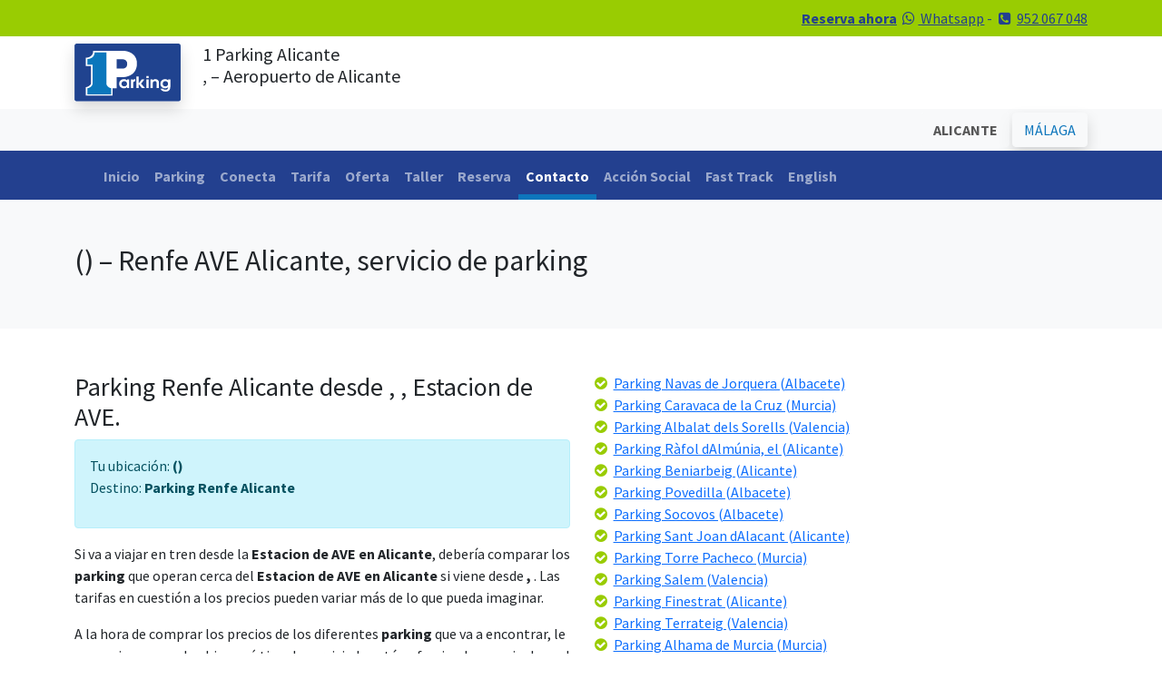

--- FILE ---
content_type: text/html; charset=UTF-8
request_url: https://www.1-parking.es/parking-renfe-alicante_desde_monovar-mon%EF%BF%BD%EF%BF%BDver
body_size: 6237
content:
<!doctype html><html lang="es"><head>
<meta charset="utf-8">
<meta name="viewport" content="width=device-width, initial-scale=1, maximum-scale=1, user-scalable=0">
<title>Parking Desde , , hasta Renfe AVE Alicante | 1 Parking.com</title>
<meta name="description" content="¿Irse de vacaciones? Si vives en , , y quiere un servicio de parking en el renfe de Alicante. 1-Parking.com ¡hazlo lo mejor posible!">
<meta name="keywords" content=",  , alicante parking, parking, alicante, servicio de parking">
<link rel="canonical" href="https://www.1-parking.com/parking-renfe-alicante_">
<link rel="shortcut icon" href="/img/1parking.ico" type="image/x-icon">
<link rel="stylesheet" type="text/css" href="/bootstrap-5.0.2-dist/css/bootstrap.min.css">
<link rel="preconnect" href="https://fonts.googleapis.com">
<link rel="preconnect" href="https://fonts.gstatic.com" crossorigin>
<link href="https://fonts.googleapis.com/css2?family=Pacifico&family=Source+Sans+Pro:wght@400;600;700&display=swap" rel="stylesheet">
<script>(function(i,s,o,g,r,a,m){i['GoogleAnalyticsObject']=r;i[r]=i[r]||function(){(i[r].q=i[r].q||[]).push(arguments)},i[r].l=1*new Date();a=s.createElement(o),m=s.getElementsByTagName(o)[0];a.async=1;a.src=g;m.parentNode.insertBefore(a,m)})(window,document,'script','//www.google-analytics.com/analytics.js','ga');
ga('create', 'UA-52432079-1', 'auto');
ga('create', 'UA-71829264-1', 'auto', 'clientTracker');
ga('create', 'UA-73769473-1', 'auto', 'parkingTracker');
ga('send', 'pageview');
ga('clientTracker.send', 'pageview');
ga('parkingTracker.send', 'pageview');
</script>
<!-- Google tag (gtag.js) -->
<script async src="https://www.googletagmanager.com/gtag/js?id=G-0D1XPDWGPW"></script>
<script>
  window.dataLayer = window.dataLayer || [];
  function gtag(){dataLayer.push(arguments);}
  gtag('js', new Date());

  gtag('config', 'G-0D1XPDWGPW');
</script></head>
<body>
<div class="container-fluid bg-green text-dark-blue text-end py-2">
    <div class="container">
        <div class="row">
            <div class="col"><div class="row"><div class="container-fluid"><div class="col"><strong><a href="/reserva/parking-corta-estancia-malaga" class="text-dark-blue">Reserva ahora</a></strong> <a href="https://wa.me/34660913012" target="_blank" class="text-dark-blue"><i class="fa fa-whatsapp fa-fw"></i> Whatsapp</a> - <i class="fa fa-phone-square fa-fw"></i> <span><a href="tel:0034952067048" class="text-dark-blue">952 067 048</a></span></div></div></div></div>
         </div>  
    </div>
</div>
<div class="container-fluid py-2">
    <div class="container">
        <div class="row">
            <div class="col-auto"><a href="/"><img src="/img/1-parking.svg" width="117" height="68" alt="1-parking-logo" class="img-fluid shadow"></a></div>
            <div class="col"><h1 class="fs-5">1 Parking Alicante</strong><br>,  – Aeropuerto de Alicante</h1></div>
         </div>  
    </div>
</div>
<div class="container-fluid bg-light py-1">
    <div class="container">
        <div class="row">
            <div class="col text-end">
			            	<button class="btn btn-light text-bold" disabled>ALICANTE</button>&nbsp;<a href="/" class="btn btn-light text-blue shadow">MÁLAGA</a>
			            </div>
         </div>  
    </div>
</div>
<div class="container-fluid bg-dark-blue text-white">
    <div class="container">
        <div class="row">
             ﻿                <nav class="navbar navbar-expand-lg navbar-dark bg-dark-blue pb-0">
                  <div class="container-fluid">
                    <button class="navbar-toggler" type="button" data-bs-toggle="collapse" data-bs-target="#navbarNav" aria-controls="navbarNav" aria-expanded="false" aria-label="Toggle navigation">
                      <span class="navbar-toggler-icon"></span>
                    </button>
                    <div class="collapse navbar-collapse" id="navbarNav">
                      <ul class="navbar-nav">
<li class="nav-item"><a href="/" class="nav-link ">Inicio</a></li>
<li class="nav-item"><a href="/parking/aeropuerto-malaga" class="nav-link ">Parking</a></li>
<li class="nav-item"><a href="/conecta/malaga-parking" class="nav-link ">Conecta</a></li>
<li class="nav-item"><a href="/tarifa/parking" class="nav-link ">Tarifa</a></li>
<li class="nav-item"><a href="/oferta/aparcamiento-malaga" class="nav-link ">Oferta</a></li>
<li class="nav-item"><a href="/servicio/parking-malaga" class="nav-link ">Taller</a></li>
<li class="nav-item"><a href="/reserva/parking-corta-estancia-malaga" class="nav-link ">Reserva</a></li>
<li class="nav-item"><a href="/contacto" class="nav-link active">Contacto</a></li>
<li class="nav-item"><a href="/accion-social" class="nav-link ">Acci&oacute;n Social</a></li>
<li class="nav-item"><a href="/fast-track" class="nav-link ">Fast Track</a></li>
<li class="nav-item"><a href="https://www.1-parking.com" class="nav-link">English</a></li>
						</ul>
                    </div>
                  </div>
                </nav>		</div>  
    </div>
</div><div class="container-fluid bg-light py-5">
    <div class="container">
        <div class="row">
            <div class="col">
            	<h2> () – Renfe AVE Alicante, servicio de parking</h2>
            </div>
        </div>
    </div>
</div>
<div class="container-fluid py-5">
    <div class="container">   	
        <div class="row">
            <div class="col">
            	<h3>Parking Renfe Alicante desde , , Estacion de AVE.</h3>
                <div class="alert alert-info"><p>Tu ubicación: <strong class="text-bold"> ()</strong><br>
Destino: <strong class="text-bold">Parking Renfe </strong><strong class="text-bold">Alicante</strong></p></div>

                <p>Si va a viajar en tren desde la <strong class="text-bold">Estacion de AVE en Alicante</strong>, debería comparar los <strong class="text-bold">parking</strong> que operan cerca del <strong class="text-bold">Estacion de AVE en Alicante</strong> si viene desde <strong class="text-bold">, </strong>. Las tarifas en cuestión a los precios pueden variar más de lo que pueda imaginar.</p>
                <p>A la hora de comprar los precios de los diferentes <strong class="text-bold">parking</strong> que va a encontrar, le aconsejamos que lea bien qué tipo de servicio le están ofreciendo y que incluye el servicio que le oferten.</p>
                <p>Si viene desde <strong class="text-bold">, ,</strong> y viene con niños o con personas de movilidad reducida, le aconsejamos que escoja la opción de recogida y entrega de su vehículo en la zona de subida y bajada de pasajeros habilitada en la <strong class="text-bold">estación</strong>, justo antes de entrar en el <strong class="text-bold">parking</strong> saba. Este servicio que ofrece 1-parking es cómodo y económico, al venir desde <strong class="text-bold">, ,</strong> es una garantía tener una persona que le esté esperando en la propia <strong class="text-bold">Estacion de AVE en Alicante</strong>, así de forma rápida usted estará subiendo al <strong class="text-bold">tren</strong> en escasos 2minutos.</p>
                <p>La coordinación entre el cliente, que en su caso viene desde <strong class="text-bold">, ,</strong> por carretera, y los operarios del 1-parking es muy importante ya que sabemos que viniendo por carretera pueden surgir imprevistos y la hora de llegada no tiene por qué ser exacta sino aproximada.</p>
                <p>Antes de comenzar su viaje desde <strong class="text-bold">, ,</strong> a la <strong class="text-bold">Estacion de AVE en Alicante</strong>, puede visitar nuestra página 1-parking.es y con un simple click en la ubicación exacta en que vamos a esperarle en la <strong class="text-bold">Estación de tren AVE en Alicante</strong>. De esta manera con nuestras coordenadas usted no tendrá problema en trazar el viaje de forma exacta desde su domicilio en <strong class="text-bold">, ,</strong> hasta el <strong class="text-bold">Estacion de AVE en Alicante</strong>.</p>
                <p>Tenga en cuenta que mientras está de viaje 1-parking es el único parking que le ofrece la posibilidad de poner a punto su <strong class="text-bold">coche</strong>, bien sea teniendo que pasar la <strong class="text-bold">ITV</strong>, o teniendo que pasar la revisión en el concesionario oficial, que no tiene por qué ser el suyo en <strong class="text-bold">, </strong>. Nosotros podemos gestionar una cita en cualquier taller oficial en <strong class="text-bold">Alicante</strong> cerca del la<strong class="text-bold"> Estación</strong> para usted. También tramitamos partes de accidente para que usted mientras viaja pueda reparar su <strong class="text-bold">coche</strong>, visite nuestra página 1-parking.es y se dará cuenta de la cantidad de ventajas que tiene aparcar con nosotros a diferencia de otros <strong class="text-bold">parking</strong> que operan en la propia <strong class="text-bold">Estacion de AVE en Alicante</strong>.</p>
                <p>Le esperamos en la <strong class="text-bold">Estacion de AVE en Alicante</strong> cuando usted viene desde <strong class="text-bold">, ,</strong> y tiene que aparcar de forma cómoda y económica. No se preocupe mientras usted viaja nosotros cuidamos de su coche.</p>
                <p><em class="text-bold">Clientes de <strong class="text-bold">, ,</strong> Hemos utilizado nuestros servicios de estacionamiento de Alicante en el pasado porque es fácil, cómodo y económico.</em></p>

            </div>
            <div class="col">
            	<i class="fa fa-check-circle fa-fw text-green"></i> <a class="link" href="/parking-renfe-alicante_desde_navas-de-jorquera">Parking Navas de Jorquera (Albacete)</a><br><i class="fa fa-check-circle fa-fw text-green"></i> <a class="link" href="/parking-renfe-alicante_desde_caravaca-de-la-cruz">Parking Caravaca de la Cruz (Murcia)</a><br><i class="fa fa-check-circle fa-fw text-green"></i> <a class="link" href="/parking-renfe-alicante_desde_albalat-dels-sorells">Parking Albalat dels Sorells (Valencia)</a><br><i class="fa fa-check-circle fa-fw text-green"></i> <a class="link" href="/parking-renfe-alicante_desde_ràfol-dalmúnia,-el">Parking Ràfol dAlmúnia, el (Alicante)</a><br><i class="fa fa-check-circle fa-fw text-green"></i> <a class="link" href="/parking-renfe-alicante_desde_beniarbeig">Parking Beniarbeig (Alicante)</a><br><i class="fa fa-check-circle fa-fw text-green"></i> <a class="link" href="/parking-renfe-alicante_desde_povedilla">Parking Povedilla (Albacete)</a><br><i class="fa fa-check-circle fa-fw text-green"></i> <a class="link" href="/parking-renfe-alicante_desde_socovos">Parking Socovos (Albacete)</a><br><i class="fa fa-check-circle fa-fw text-green"></i> <a class="link" href="/parking-renfe-alicante_desde_sant-joan-dalacant">Parking Sant Joan dAlacant (Alicante)</a><br><i class="fa fa-check-circle fa-fw text-green"></i> <a class="link" href="/parking-renfe-alicante_desde_torre-pacheco">Parking Torre Pacheco (Murcia)</a><br><i class="fa fa-check-circle fa-fw text-green"></i> <a class="link" href="/parking-renfe-alicante_desde_salem">Parking Salem (Valencia)</a><br><i class="fa fa-check-circle fa-fw text-green"></i> <a class="link" href="/parking-renfe-alicante_desde_finestrat">Parking Finestrat (Alicante)</a><br><i class="fa fa-check-circle fa-fw text-green"></i> <a class="link" href="/parking-renfe-alicante_desde_terrateig">Parking Terrateig (Valencia)</a><br><i class="fa fa-check-circle fa-fw text-green"></i> <a class="link" href="/parking-renfe-alicante_desde_alhama-de-murcia">Parking Alhama de Murcia (Murcia)</a><br><i class="fa fa-check-circle fa-fw text-green"></i> <a class="link" href="/parking-renfe-alicante_desde_benimuslem">Parking Benimuslem (Valencia)</a><br><i class="fa fa-check-circle fa-fw text-green"></i> <a class="link" href="/parking-renfe-alicante_desde_millena">Parking Millena (Alicante)</a><br><i class="fa fa-check-circle fa-fw text-green"></i> <a class="link" href="/parking-renfe-alicante_desde_bonrepòs-i-mirambell">Parking Bonrepòs i Mirambell (Valencia)</a><br><i class="fa fa-check-circle fa-fw text-green"></i> <a class="link" href="/parking-renfe-alicante_desde_balsa-de-ves">Parking Balsa de Ves (Albacete)</a><br><i class="fa fa-check-circle fa-fw text-green"></i> <a class="link" href="/parking-renfe-alicante_desde_vallada">Parking Vallada (Valencia)</a><br><i class="fa fa-check-circle fa-fw text-green"></i> <a class="link" href="/parking-renfe-alicante_desde_la-font-de-la-figuera">Parking La Font de la Figuera (Valencia)</a><br><i class="fa fa-check-circle fa-fw text-green"></i> <a class="link" href="/parking-renfe-alicante_desde_domeno">Parking Domeno (Valencia)</a><br><i class="fa fa-check-circle fa-fw text-green"></i> <a class="link" href="/parking-renfe-alicante_desde_almiserà">Parking Almiserà (Valencia)</a><br><i class="fa fa-check-circle fa-fw text-green"></i> <a class="link" href="/parking-renfe-alicante_desde_guadasequies">Parking Guadasequies (Valencia)</a><br><i class="fa fa-check-circle fa-fw text-green"></i> <a class="link" href="/parking-renfe-alicante_desde_la-roda">Parking La Roda (Albacete)</a><br><i class="fa fa-check-circle fa-fw text-green"></i> <a class="link" href="/parking-renfe-alicante_desde_sedavi">Parking Sedavi (Valencia)</a><br><i class="fa fa-check-circle fa-fw text-green"></i> <a class="link" href="/parking-renfe-alicante_desde_agost">Parking Agost (Alicante)</a><br><i class="fa fa-check-circle fa-fw text-green"></i> <a class="link" href="/parking-renfe-alicante_desde_almussafes">Parking Almussafes (Valencia)</a><br><i class="fa fa-check-circle fa-fw text-green"></i> <a class="link" href="/parking-renfe-alicante_desde_carcelen">Parking Carcelen (Albacete)</a><br><i class="fa fa-check-circle fa-fw text-green"></i> <a class="link" href="/parking-renfe-alicante_desde_riba-roja-de-túria">Parking Riba roja de Túria (Valencia)</a><br><i class="fa fa-check-circle fa-fw text-green"></i> <a class="link" href="/parking-renfe-alicante_desde_aldaia">Parking Aldaia (Valencia)</a><br><i class="fa fa-check-circle fa-fw text-green"></i> <a class="link" href="/parking-renfe-alicante_desde_bellús">Parking Bellús (Valencia)</a><br><i class="fa fa-check-circle fa-fw text-green"></i> <a class="link" href="/parking-renfe-alicante_desde_puerto-lumbreras">Parking Puerto Lumbreras (Murcia)</a><br><i class="fa fa-check-circle fa-fw text-green"></i> <a class="link" href="/parking-renfe-alicante_desde_bugarra">Parking Bugarra (Valencia)</a><br><i class="fa fa-check-circle fa-fw text-green"></i> <a class="link" href="/parking-renfe-alicante_desde_elda">Parking Elda (Alicante)</a><br><i class="fa fa-check-circle fa-fw text-green"></i> <a class="link" href="/parking-renfe-alicante_desde_antella">Parking Antella (Valencia)</a><br><i class="fa fa-check-circle fa-fw text-green"></i> <a class="link" href="/parking-renfe-alicante_desde_quart-de-poblet">Parking Quart de Poblet (Valencia)</a><br><i class="fa fa-check-circle fa-fw text-green"></i> <a class="link" href="/parking-renfe-alicante_desde_san-vicente-del-raspeig-sant-vicent-del-raspe">Parking San Vicente del Raspeig Sant Vicent del Raspe (Alicante)</a><br><i class="fa fa-check-circle fa-fw text-green"></i> <a class="link" href="/parking-renfe-alicante_desde_aledo">Parking Aledo (Murcia)</a><br><i class="fa fa-check-circle fa-fw text-green"></i> <a class="link" href="/parking-renfe-alicante_desde_albacete">Parking Albacete (Albacete)</a><br><i class="fa fa-check-circle fa-fw text-green"></i> <a class="link" href="/parking-renfe-alicante_desde_algimia-de-alfara">Parking Algimia de Alfara (Valencia)</a><br><i class="fa fa-check-circle fa-fw text-green"></i> <a class="link" href="/parking-renfe-alicante_desde_cehegin">Parking Cehegin (Murcia)</a><br><i class="fa fa-check-circle fa-fw text-green"></i> <a class="link" href="/parking-renfe-alicante_desde_paterna">Parking Paterna (Valencia)</a><br><i class="fa fa-check-circle fa-fw text-green"></i> <a class="link" href="/parking-renfe-alicante_desde_tous">Parking Tous (Valencia)</a><br><i class="fa fa-check-circle fa-fw text-green"></i> <a class="link" href="/parking-renfe-alicante_desde_albatana">Parking Albatana (Albacete)</a><br><i class="fa fa-check-circle fa-fw text-green"></i> <a class="link" href="/parking-renfe-alicante_desde_librilla">Parking Librilla (Murcia)</a><br><i class="fa fa-check-circle fa-fw text-green"></i> <a class="link" href="/parking-renfe-alicante_desde_daimús">Parking Daimús (Valencia)</a><br><i class="fa fa-check-circle fa-fw text-green"></i> <a class="link" href="/parking-renfe-alicante_desde_navarres">Parking Navarres (Valencia)</a><br><i class="fa fa-check-circle fa-fw text-green"></i> <a class="link" href="/parking-renfe-alicante_desde_las-torres-de-cotillas">Parking Las Torres de Cotillas (Murcia)</a><br><i class="fa fa-check-circle fa-fw text-green"></i> <a class="link" href="/parking-renfe-alicante_desde_alfara-de-algimia">Parking Alfara de Algimia (Valencia)</a><br><i class="fa fa-check-circle fa-fw text-green"></i> <a class="link" href="/parking-renfe-alicante_desde_alatoz">Parking Alatoz (Albacete)</a><br><i class="fa fa-check-circle fa-fw text-green"></i> <a class="link" href="/parking-renfe-alicante_desde_albalat-de-la-ribera">Parking Albalat de la Ribera (Valencia)</a><br>            </div>
		</div>  
    </div>
</div>  
<div class="modal fade" id="fasttrack" data-bs-backdrop="static" data-bs-keyboard="false" tabindex="-1" aria-labelledby="ftLabel" aria-hidden="true">
  <div class="modal-dialog modal-dialog-scrollable modal-xl">
    <div class="modal-content">
      <div class="modal-header">
        <h1 class="modal-title fs-5" id="ftLabel">Fast Track</h1>
        <button type="button" class="btn-close" data-bs-dismiss="modal" aria-label="Cerrar"></button>
      </div>
      <div class="modal-body">
        <h3><strong>¿Qué es Fast Track Parking?</strong></h3>
<p><strong>Presentamos Fast Track Parking, la solución perfecta para aquellos que desean minimizar el tiempo de espera al recoger su coche en la terminal de salida del aeropuerto de Málaga.</strong></p>
<p>Al reservar servicios personalizados de estacionamiento en el aeropuerto de Málaga, asegúrese de seleccionar la opción Fast Track. No cobramos tarifas adicionales por este servicio. Al elegir Fast Track Parking, nos autoriza a posicionar su vehículo en el mismo punto donde lo recogimos, hasta un máximo de 2 horas antes de su hora programada de aterrizaje. Monitorearemos su vuelo por cualquier retraso o cancelación, y le pedimos que nos informe rápidamente de cualquier cambio. Si modifica su horario de regreso, por favor notifíquenos de inmediato para evitar cargos adicionales.</p>
<h4><strong>Beneficios de Fast Track Parking:</strong></h4>
<ol>
  <li><strong>Sin Tarifas Adicionales:</strong> Disfrute de Fast Track Parking sin costos adicionales.</li>
  <li><strong>Tiempo de Espera Minimizado:</strong> Su coche estará listo 2 horas antes de su llegada, ahorrándole tiempo valioso.</li>
  <li><strong>Tiempo Basado en el Vuelo:</strong> La ventana de 2 horas se basa en la hora de llegada de su vuelo al aeropuerto de Málaga.</li>
  <li><strong>Ticket de Estacionamiento:</strong> Solo necesita pagar la tarifa de salida del estacionamiento de AENA, que es aproximadamente €10.</li>
</ol>
<h5><strong>Información Importante:</strong></h5>
<ul>
  <li><strong>Tarifa de Estacionamiento de AENA:</strong> El único costo que debe cubrir es la tarifa de estacionamiento de AENA de aproximadamente €10.</li>
  <li><strong>Retrasos Potenciales Sin Fast Track:</strong> Los clientes que no elijan Fast Track pueden experimentar retrasos debido a la congestión de vehículos, retrasos de vuelos, tráfico en temporada alta o construcción en curso en el aeropuerto.</li>
</ul>
<h4><strong>¿Por qué Elegir Fast Track Parking?</strong></h4>
<p>Fast Track Parking ofrece una experiencia sin complicaciones, asegurando que su vehículo esté listo cuando llegue. Este servicio le ahorra tiempo y elimina el estrés de posibles retrasos.</p>
<h5><strong>Adopte la Experiencia Fast Track:</strong></h5>
<p>Nuestro servicio Fast Track Parking en el aeropuerto de Málaga garantiza su satisfacción al priorizar su conveniencia. Este concepto, ya popular para acelerar los procesos de check-in en los aeropuertos, ahora está disponible para el estacionamiento a un costo menor.</p>
<p>Elija Fast Track Parking en el aeropuerto de Málaga para una experiencia garantizada y fluida. Su tiempo es valioso, permítanos ayudarle a ahorrarlo.</p>      </div>
      <div class="modal-footer">
        <button type="button" class="btn btn-secondary" data-bs-dismiss="modal">Cerrar</button>
      </div>
    </div>
  </div>
</div>
<div class="container-fluid bg-gradient bg-green border-4 border-top border-white py-5">
    <div class="container">
        <div class="row mt-4 gx-5">
        	<div class="col-lg-3 mb-4 text-center">
				<a href="/"><img src="/img/1-parking.svg" width="117" height="68" alt="1-parking-logo" class="img-fluid shadow mb-4"></a>
                <p>
                <strong class="text-dark-blue">1-PARKING Spain S.L.</strong><br>
                C/Nicolas Gogol 14<br>
                29004 Málaga<br>
                España
                </p>
                <p>
                    <a href="https://facebook.com/1parking" target="_blank"><i class="fa fa-facebook-square fa-fw fa-2x text-dark-green"></i></a>
                    <a href="https://twitter.com/w1parking" target="_blank"><i class="fa fa-twitter-square fa-fw fa-2x text-dark-green"></i></a>
                    <a href="https://wa.me/34660913012" target="_blank"><i class="fa fa-whatsapp fa-fw fa-2x text-dark-green"></i></a>
                </p>
              <p><a href="/redes-sociales" class="text-dark"><i class="fa fa-hand-o-right"></i> ¿Por qué nos siga en red social?</a></p>                
            </div>         

            <div class="col-lg-3 mb-4">
                <h4 class="text-dark-blue fs-5">TARIFAS MÁLAGA</h4>
                <ul>
                    <li class="text-dark-green"><a href="/tarifa/parking-aeropuerto" class="text-dark">Aeropuerto de Málaga</a></li>
                    <li class="text-dark-green"><a href="/tarifa/parking-renfe" class="text-dark">Renfe de Málaga</a></li>
                    <li class="text-dark-green"><a href="/tarifa/parking-puerto" class="text-dark">Puerto de Málaga</a></li>
                    <li class="text-dark-green"><a href="/tarifa/parking-larga-estancia" class="text-dark">Larga estancia Málaga</a></li>
                </ul>
                <h4 class="text-dark-blue fs-5">TARIFAS ALICANTE</h4>
                <ul>
                    <li class="text-dark-green"><a href="/tarifa/alicante/parking-aeropuerto" class="text-dark">Aeropuerto de Alicante</a></li>
                    <li class="text-dark-green"><a href="/tarifa/alicante/parking-renfe" class="text-dark">Renfe de Alicante</a></li>
                    <li class="text-dark-green"><a href="/tarifa/alicante/parking-puerto" class="text-dark">Puerto de Alicante</a></li>
                    <li class="text-dark-green"><a href="/tarifa/alicante/parking-larga-estancia" class="text-dark">Larga estancia Alicante</a></li>
                </ul>
            </div>
       	  <div class="col-lg-3 mb-4">
				<h4 class="text-dark-blue fs-5">CONTACTO</h4>
                <p>
                <i class="fa fa-phone-square text-dark-green fa-fw"></i> <a href="tel:0034952067048" target="_blank" class="text-dark">952 067 048</a><br>	
                <i class="fa fa-whatsapp text-dark-green fa-fw"></i> <a href="https://wa.me/34626749468" target="_blank" class="text-dark">626 749 468</a><br>
                <i class="fa fa-at fa-fw text-dark-green"></i> <a href="mailto:info@1-parking.es" target="_blank" class="text-dark">info@1-parking.es</a><br>
                </p>
              <h4 class="text-dark-blue fs-5">OFERTAS</h4>
              <ul>
                <li class="text-dark-green"><a href="/tarifa/parking-larga-estancia" class="text-dark">Ofertas</a></li>
                <li class="text-dark-green"><a href="/tarifa/parking-larga-estancia" class="text-dark">Descuentos</a></li>
              </ul>              
            </div>
        	<div class="col-lg-3 mb-4 text-center">
                <h4 class="text-dark-blue text-american text-rotate-5 fs-1">Mientras Viajas..</h4>
                <p class="py-3"><strong>..recuerda poner a punto tu coche.</strong></p>
                <a href="/servicio/parking-malaga" class="btn btn-dark-blue">Ver nuestros servicios</a>

            </div>    
		</div> 
        <div class="row border-top border-dark-green">
        	<div class="col text-center text-dark-green py-3">
            	Copyright &copy; 2026 1-Parking Spain S.L. Todos los derechos reservados  | <a href="/politica-de-cookies" class="text-dark-green">Política de Cookies</a> | <a href="/terminos-generales-y-condiciones" class="text-dark-green">Términos Generales y Condiciones</a> | <a href="http://www.1-parking.es/blog/parking-malaga/" class="text-dark-green">Blog</a>            </div>
        </div> 
    </div>
</div>
<script src="https://ajax.googleapis.com/ajax/libs/jquery/1.12.0/jquery.min.js"></script>
<script src="/bootstrap-5.0.2-dist/js/bootstrap.bundle.min.js"></script>
<script>var cb = function() {var l = document.createElement('link'); l.rel = 'stylesheet';l.href = '//maxcdn.bootstrapcdn.com/font-awesome/4.5.0/css/font-awesome.min.css';var h = document.getElementsByTagName('head')[0]; h.parentNode.insertBefore(l, h);};var raf = requestAnimationFrame || mozRequestAnimationFrame ||webkitRequestAnimationFrame || msRequestAnimationFrame;if (raf) raf(cb);else window.addEventListener('load', cb);</script></body></html>